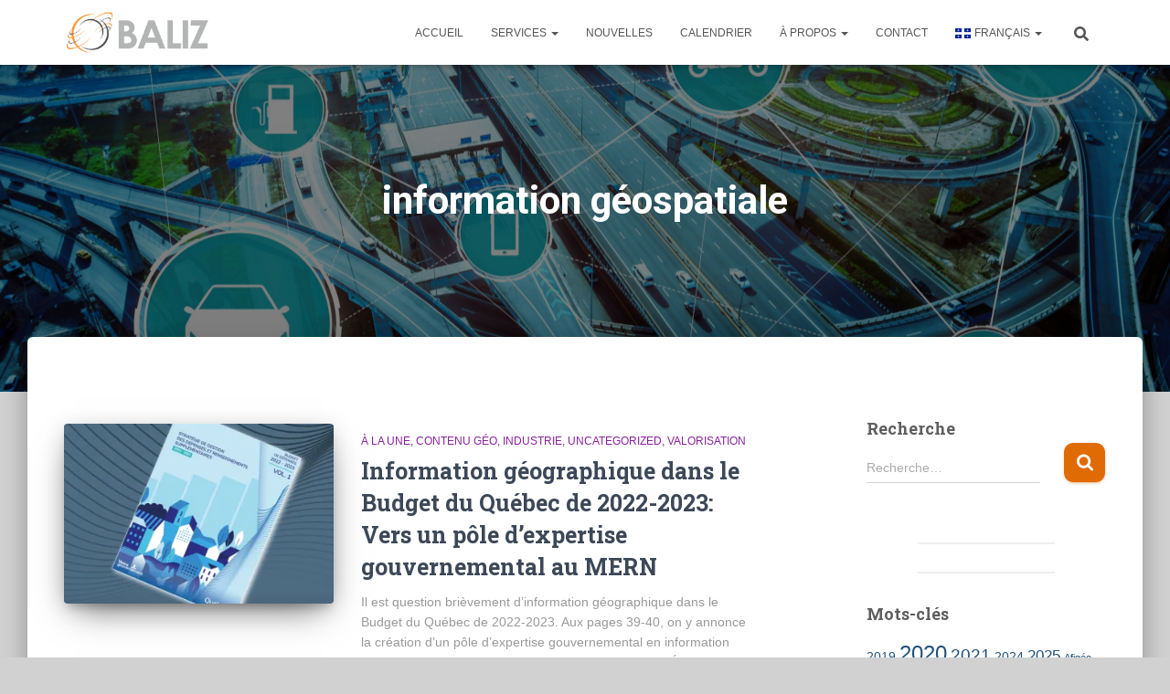

--- FILE ---
content_type: text/html; charset=UTF-8
request_url: https://baliz.ca/mot-cle/information-geospatiale
body_size: 16868
content:
<!DOCTYPE html>
<html lang="fr-CA">

<head>
	<meta charset='UTF-8'>
	<meta name="viewport" content="width=device-width, initial-scale=1">
	<link rel="profile" href="http://gmpg.org/xfn/11">
		<meta name='robots' content='index, follow, max-image-preview:large, max-snippet:-1, max-video-preview:-1' />
	<style>img:is([sizes="auto" i], [sizes^="auto," i]) { contain-intrinsic-size: 3000px 1500px }</style>
	<link rel="alternate" href="https://baliz.ca/mot-cle/information-geospatiale" hreflang="fr" />
<link rel="alternate" href="https://baliz.ca/en/mot-cle/geospatial-information" hreflang="en" />

	<!-- This site is optimized with the Yoast SEO plugin v26.8 - https://yoast.com/product/yoast-seo-wordpress/ -->
	<title>information géospatiale Archives - BALIZ Géospatial</title>
	<link rel="canonical" href="https://baliz.ca/mot-cle/information-geospatiale" />
	<link rel="next" href="https://baliz.ca/mot-cle/information-geospatiale/page/2" />
	<meta property="og:locale" content="fr_CA" />
	<meta property="og:locale:alternate" content="en_US" />
	<meta property="og:type" content="article" />
	<meta property="og:title" content="information géospatiale Archives - BALIZ Géospatial" />
	<meta property="og:url" content="https://baliz.ca/mot-cle/information-geospatiale" />
	<meta property="og:site_name" content="BALIZ Géospatial" />
	<meta name="twitter:card" content="summary_large_image" />
	<meta name="twitter:site" content="@BALIZ_geo" />
	<script data-jetpack-boost="ignore" type="application/ld+json" class="yoast-schema-graph">{"@context":"https://schema.org","@graph":[{"@type":"CollectionPage","@id":"https://baliz.ca/mot-cle/information-geospatiale","url":"https://baliz.ca/mot-cle/information-geospatiale","name":"information géospatiale Archives - BALIZ Géospatial","isPartOf":{"@id":"https://baliz.ca/#website"},"primaryImageOfPage":{"@id":"https://baliz.ca/mot-cle/information-geospatiale#primaryimage"},"image":{"@id":"https://baliz.ca/mot-cle/information-geospatiale#primaryimage"},"thumbnailUrl":"https://i0.wp.com/baliz.ca/wp-content/uploads/2022/03/MERN_Budget_2022-2023_PoleIG.jpg?fit=842%2C695&ssl=1","breadcrumb":{"@id":"https://baliz.ca/mot-cle/information-geospatiale#breadcrumb"},"inLanguage":"fr-CA"},{"@type":"ImageObject","inLanguage":"fr-CA","@id":"https://baliz.ca/mot-cle/information-geospatiale#primaryimage","url":"https://i0.wp.com/baliz.ca/wp-content/uploads/2022/03/MERN_Budget_2022-2023_PoleIG.jpg?fit=842%2C695&ssl=1","contentUrl":"https://i0.wp.com/baliz.ca/wp-content/uploads/2022/03/MERN_Budget_2022-2023_PoleIG.jpg?fit=842%2C695&ssl=1","width":842,"height":695,"caption":"Budget Quebec 2022-2023 et InfoGéo"},{"@type":"BreadcrumbList","@id":"https://baliz.ca/mot-cle/information-geospatiale#breadcrumb","itemListElement":[{"@type":"ListItem","position":1,"name":"Accueil","item":"https://baliz.ca/"},{"@type":"ListItem","position":2,"name":"information géospatiale"}]},{"@type":"WebSite","@id":"https://baliz.ca/#website","url":"https://baliz.ca/","name":"BALIZ Géospatial","description":"Affaires et Géospatial","publisher":{"@id":"https://baliz.ca/#organization"},"potentialAction":[{"@type":"SearchAction","target":{"@type":"EntryPoint","urlTemplate":"https://baliz.ca/?s={search_term_string}"},"query-input":{"@type":"PropertyValueSpecification","valueRequired":true,"valueName":"search_term_string"}}],"inLanguage":"fr-CA"},{"@type":"Organization","@id":"https://baliz.ca/#organization","name":"BALIZ","url":"https://baliz.ca/","logo":{"@type":"ImageObject","inLanguage":"fr-CA","@id":"https://baliz.ca/#/schema/logo/image/","url":"https://i1.wp.com/baliz.ca/wp-content/uploads/2019/10/BALIZ_lolol_500.png?fit=500%2C160&ssl=1","contentUrl":"https://i1.wp.com/baliz.ca/wp-content/uploads/2019/10/BALIZ_lolol_500.png?fit=500%2C160&ssl=1","width":500,"height":160,"caption":"BALIZ"},"image":{"@id":"https://baliz.ca/#/schema/logo/image/"},"sameAs":["https://www.facebook.com/baliz.ca","https://x.com/BALIZ_geo","https://www.instagram.com/balizconseil/","https://www.linkedin.com/company/baliz/","https://www.youtube.com/user/BALIZgeospatial/featured"]}]}</script>
	<!-- / Yoast SEO plugin. -->


<link rel='dns-prefetch' href='//www.googletagmanager.com' />
<link rel='dns-prefetch' href='//stats.wp.com' />
<link rel='dns-prefetch' href='//fonts.googleapis.com' />
<link rel='preconnect' href='//i0.wp.com' />
<link rel='preconnect' href='//c0.wp.com' />
<link href='http://fonts.googleapis.com' rel='preconnect' />
<link href='//fonts.gstatic.com' crossorigin='' rel='preconnect' />
<link rel="alternate" type="application/rss+xml" title="BALIZ Géospatial &raquo; Flux" href="https://baliz.ca/feed" />
<link rel="alternate" type="application/rss+xml" title="BALIZ Géospatial &raquo; Flux des commentaires" href="https://baliz.ca/comments/feed" />
<link rel="alternate" type="application/rss+xml" title="BALIZ Géospatial &raquo; Flux de l’étiquette information géospatiale" href="https://baliz.ca/mot-cle/information-geospatiale/feed" />

<link rel='stylesheet' id='all-css-e509dd8b12ddd6e320c793369501feb6' href='https://baliz.ca/_jb_static/??98f28ace29' type='text/css' media='all' />
<style id='hestia_style-inline-css'>
.hestia-top-bar,.hestia-top-bar .widget.widget_shopping_cart .cart_list{background-color:#363537}.hestia-top-bar .widget .label-floating input[type=search]:-webkit-autofill{-webkit-box-shadow:inset 0 0 0 9999px #363537}.hestia-top-bar,.hestia-top-bar .widget .label-floating input[type=search],.hestia-top-bar .widget.widget_search form.form-group:before,.hestia-top-bar .widget.widget_product_search form.form-group:before,.hestia-top-bar .widget.widget_shopping_cart:before{color:#fff}.hestia-top-bar .widget .label-floating input[type=search]{-webkit-text-fill-color:#fff !important}.hestia-top-bar div.widget.widget_shopping_cart:before,.hestia-top-bar .widget.widget_product_search form.form-group:before,.hestia-top-bar .widget.widget_search form.form-group:before{background-color:#fff}.hestia-top-bar a,.hestia-top-bar .top-bar-nav li a{color:#fff}.hestia-top-bar ul li a[href*="mailto:"]:before,.hestia-top-bar ul li a[href*="tel:"]:before{background-color:#fff}.hestia-top-bar a:hover,.hestia-top-bar .top-bar-nav li a:hover{color:#eee}.hestia-top-bar ul li:hover a[href*="mailto:"]:before,.hestia-top-bar ul li:hover a[href*="tel:"]:before{background-color:#eee}
footer.footer.footer-black{background:#323437}footer.footer.footer-black.footer-big{color:#fff}footer.footer.footer-black a{color:#fff}footer.footer.footer-black hr{border-color:#5e5e5e}.footer-big p,.widget,.widget code,.widget pre{color:#5e5e5e}
:root{--hestia-primary-color:#e06b04}a,.navbar .dropdown-menu li:hover>a,.navbar .dropdown-menu li:focus>a,.navbar .dropdown-menu li:active>a,.navbar .navbar-nav>li .dropdown-menu li:hover>a,body:not(.home) .navbar-default .navbar-nav>.active:not(.btn)>a,body:not(.home) .navbar-default .navbar-nav>.active:not(.btn)>a:hover,body:not(.home) .navbar-default .navbar-nav>.active:not(.btn)>a:focus,a:hover,.card-blog a.moretag:hover,.card-blog a.more-link:hover,.widget a:hover,.has-text-color.has-accent-color,p.has-text-color a{color:#e06b04}.svg-text-color{fill:#e06b04}.pagination span.current,.pagination span.current:focus,.pagination span.current:hover{border-color:#e06b04}button,button:hover,.woocommerce .track_order button[type="submit"],.woocommerce .track_order button[type="submit"]:hover,div.wpforms-container .wpforms-form button[type=submit].wpforms-submit,div.wpforms-container .wpforms-form button[type=submit].wpforms-submit:hover,input[type="button"],input[type="button"]:hover,input[type="submit"],input[type="submit"]:hover,input#searchsubmit,.pagination span.current,.pagination span.current:focus,.pagination span.current:hover,.btn.btn-primary,.btn.btn-primary:link,.btn.btn-primary:hover,.btn.btn-primary:focus,.btn.btn-primary:active,.btn.btn-primary.active,.btn.btn-primary.active:focus,.btn.btn-primary.active:hover,.btn.btn-primary:active:hover,.btn.btn-primary:active:focus,.btn.btn-primary:active:hover,.hestia-sidebar-open.btn.btn-rose,.hestia-sidebar-close.btn.btn-rose,.hestia-sidebar-open.btn.btn-rose:hover,.hestia-sidebar-close.btn.btn-rose:hover,.hestia-sidebar-open.btn.btn-rose:focus,.hestia-sidebar-close.btn.btn-rose:focus,.label.label-primary,.hestia-work .portfolio-item:nth-child(6n+1) .label,.nav-cart .nav-cart-content .widget .buttons .button,.has-accent-background-color[class*="has-background"]{background-color:#e06b04}@media(max-width:768px){.navbar-default .navbar-nav>li>a:hover,.navbar-default .navbar-nav>li>a:focus,.navbar .navbar-nav .dropdown .dropdown-menu li a:hover,.navbar .navbar-nav .dropdown .dropdown-menu li a:focus,.navbar button.navbar-toggle:hover,.navbar .navbar-nav li:hover>a i{color:#e06b04}}body:not(.woocommerce-page) button:not([class^="fl-"]):not(.hestia-scroll-to-top):not(.navbar-toggle):not(.close),body:not(.woocommerce-page) .button:not([class^="fl-"]):not(hestia-scroll-to-top):not(.navbar-toggle):not(.add_to_cart_button):not(.product_type_grouped):not(.product_type_external),div.wpforms-container .wpforms-form button[type=submit].wpforms-submit,input[type="submit"],input[type="button"],.btn.btn-primary,.widget_product_search button[type="submit"],.hestia-sidebar-open.btn.btn-rose,.hestia-sidebar-close.btn.btn-rose,.everest-forms button[type=submit].everest-forms-submit-button{-webkit-box-shadow:0 2px 2px 0 rgba(224,107,4,0.14),0 3px 1px -2px rgba(224,107,4,0.2),0 1px 5px 0 rgba(224,107,4,0.12);box-shadow:0 2px 2px 0 rgba(224,107,4,0.14),0 3px 1px -2px rgba(224,107,4,0.2),0 1px 5px 0 rgba(224,107,4,0.12)}.card .header-primary,.card .content-primary,.everest-forms button[type=submit].everest-forms-submit-button{background:#e06b04}body:not(.woocommerce-page) .button:not([class^="fl-"]):not(.hestia-scroll-to-top):not(.navbar-toggle):not(.add_to_cart_button):hover,body:not(.woocommerce-page) button:not([class^="fl-"]):not(.hestia-scroll-to-top):not(.navbar-toggle):not(.close):hover,div.wpforms-container .wpforms-form button[type=submit].wpforms-submit:hover,input[type="submit"]:hover,input[type="button"]:hover,input#searchsubmit:hover,.widget_product_search button[type="submit"]:hover,.pagination span.current,.btn.btn-primary:hover,.btn.btn-primary:focus,.btn.btn-primary:active,.btn.btn-primary.active,.btn.btn-primary:active:focus,.btn.btn-primary:active:hover,.hestia-sidebar-open.btn.btn-rose:hover,.hestia-sidebar-close.btn.btn-rose:hover,.pagination span.current:hover,.everest-forms button[type=submit].everest-forms-submit-button:hover,.everest-forms button[type=submit].everest-forms-submit-button:focus,.everest-forms button[type=submit].everest-forms-submit-button:active{-webkit-box-shadow:0 14px 26px -12px rgba(224,107,4,0.42),0 4px 23px 0 rgba(0,0,0,0.12),0 8px 10px -5px rgba(224,107,4,0.2);box-shadow:0 14px 26px -12px rgba(224,107,4,0.42),0 4px 23px 0 rgba(0,0,0,0.12),0 8px 10px -5px rgba(224,107,4,0.2);color:#fff}.form-group.is-focused .form-control{background-image:-webkit-gradient(linear,left top,left bottom,from(#e06b04),to(#e06b04)),-webkit-gradient(linear,left top,left bottom,from(#d2d2d2),to(#d2d2d2));background-image:-webkit-linear-gradient(linear,left top,left bottom,from(#e06b04),to(#e06b04)),-webkit-linear-gradient(linear,left top,left bottom,from(#d2d2d2),to(#d2d2d2));background-image:linear-gradient(linear,left top,left bottom,from(#e06b04),to(#e06b04)),linear-gradient(linear,left top,left bottom,from(#d2d2d2),to(#d2d2d2))}.navbar:not(.navbar-transparent) li:not(.btn):hover>a,.navbar li.on-section:not(.btn)>a,.navbar.full-screen-menu.navbar-transparent li:not(.btn):hover>a,.navbar.full-screen-menu .navbar-toggle:hover,.navbar:not(.navbar-transparent) .nav-cart:hover,.navbar:not(.navbar-transparent) .hestia-toggle-search:hover{color:#e06b04}.header-filter-gradient{background:linear-gradient(45deg,rgba(255,255,255,1) 0,rgb(255,255,234) 100%)}.has-text-color.has-header-gradient-color{color:#fff}.has-header-gradient-background-color[class*="has-background"]{background-color:#fff}.has-text-color.has-background-color-color{color:#d1d1d1}.has-background-color-background-color[class*="has-background"]{background-color:#d1d1d1}
.btn.btn-primary:not(.colored-button):not(.btn-left):not(.btn-right):not(.btn-just-icon):not(.menu-item),input[type="submit"]:not(.search-submit),body:not(.woocommerce-account) .woocommerce .button.woocommerce-Button,.woocommerce .product button.button,.woocommerce .product button.button.alt,.woocommerce .product #respond input#submit,.woocommerce-cart .blog-post .woocommerce .cart-collaterals .cart_totals .checkout-button,.woocommerce-checkout #payment #place_order,.woocommerce-account.woocommerce-page button.button,.woocommerce .track_order button[type="submit"],.nav-cart .nav-cart-content .widget .buttons .button,.woocommerce a.button.wc-backward,body.woocommerce .wccm-catalog-item a.button,body.woocommerce a.wccm-button.button,form.woocommerce-form-coupon button.button,div.wpforms-container .wpforms-form button[type=submit].wpforms-submit,div.woocommerce a.button.alt,div.woocommerce table.my_account_orders .button,.btn.colored-button,.btn.btn-left,.btn.btn-right,.btn:not(.colored-button):not(.btn-left):not(.btn-right):not(.btn-just-icon):not(.menu-item):not(.hestia-sidebar-open):not(.hestia-sidebar-close){padding-top:10px;padding-bottom:10px;padding-left:20px;padding-right:20px}
:root{--hestia-button-border-radius:10px}.btn.btn-primary:not(.colored-button):not(.btn-left):not(.btn-right):not(.btn-just-icon):not(.menu-item),input[type="submit"]:not(.search-submit),body:not(.woocommerce-account) .woocommerce .button.woocommerce-Button,.woocommerce .product button.button,.woocommerce .product button.button.alt,.woocommerce .product #respond input#submit,.woocommerce-cart .blog-post .woocommerce .cart-collaterals .cart_totals .checkout-button,.woocommerce-checkout #payment #place_order,.woocommerce-account.woocommerce-page button.button,.woocommerce .track_order button[type="submit"],.nav-cart .nav-cart-content .widget .buttons .button,.woocommerce a.button.wc-backward,body.woocommerce .wccm-catalog-item a.button,body.woocommerce a.wccm-button.button,form.woocommerce-form-coupon button.button,div.wpforms-container .wpforms-form button[type=submit].wpforms-submit,div.woocommerce a.button.alt,div.woocommerce table.my_account_orders .button,input[type="submit"].search-submit,.hestia-view-cart-wrapper .added_to_cart.wc-forward,.woocommerce-product-search button,.woocommerce-cart .actions .button,#secondary div[id^=woocommerce_price_filter] .button,.woocommerce div[id^=woocommerce_widget_cart].widget .buttons .button,.searchform input[type=submit],.searchform button,.search-form:not(.media-toolbar-primary) input[type=submit],.search-form:not(.media-toolbar-primary) button,.woocommerce-product-search input[type=submit],.btn.colored-button,.btn.btn-left,.btn.btn-right,.btn:not(.colored-button):not(.btn-left):not(.btn-right):not(.btn-just-icon):not(.menu-item):not(.hestia-sidebar-open):not(.hestia-sidebar-close){border-radius:10px}
body,ul,.tooltip-inner{font-family:Arial,Helvetica,sans-serif}
@media(min-width:769px){.page-header.header-small .hestia-title,.page-header.header-small .title,h1.hestia-title.title-in-content,.main article.section .has-title-font-size{font-size:42px}}
@media( min-width:480px){}@media( min-width:768px){}.hestia-scroll-to-top{border-radius :50%;background-color:#999}.hestia-scroll-to-top:hover{background-color:#999}.hestia-scroll-to-top:hover svg,.hestia-scroll-to-top:hover p{color:#fff}.hestia-scroll-to-top svg,.hestia-scroll-to-top p{color:#fff}
</style>
<style id='wp-emoji-styles-inline-css'>

	img.wp-smiley, img.emoji {
		display: inline !important;
		border: none !important;
		box-shadow: none !important;
		height: 1em !important;
		width: 1em !important;
		margin: 0 0.07em !important;
		vertical-align: -0.1em !important;
		background: none !important;
		padding: 0 !important;
	}
</style>
<style id='classic-theme-styles-inline-css'>
/*! This file is auto-generated */
.wp-block-button__link{color:#fff;background-color:#32373c;border-radius:9999px;box-shadow:none;text-decoration:none;padding:calc(.667em + 2px) calc(1.333em + 2px);font-size:1.125em}.wp-block-file__button{background:#32373c;color:#fff;text-decoration:none}
</style>
<style id='jetpack-sharing-buttons-style-inline-css'>
.jetpack-sharing-buttons__services-list{display:flex;flex-direction:row;flex-wrap:wrap;gap:0;list-style-type:none;margin:5px;padding:0}.jetpack-sharing-buttons__services-list.has-small-icon-size{font-size:12px}.jetpack-sharing-buttons__services-list.has-normal-icon-size{font-size:16px}.jetpack-sharing-buttons__services-list.has-large-icon-size{font-size:24px}.jetpack-sharing-buttons__services-list.has-huge-icon-size{font-size:36px}@media print{.jetpack-sharing-buttons__services-list{display:none!important}}.editor-styles-wrapper .wp-block-jetpack-sharing-buttons{gap:0;padding-inline-start:0}ul.jetpack-sharing-buttons__services-list.has-background{padding:1.25em 2.375em}
</style>
<style id='global-styles-inline-css'>
:root{--wp--preset--aspect-ratio--square: 1;--wp--preset--aspect-ratio--4-3: 4/3;--wp--preset--aspect-ratio--3-4: 3/4;--wp--preset--aspect-ratio--3-2: 3/2;--wp--preset--aspect-ratio--2-3: 2/3;--wp--preset--aspect-ratio--16-9: 16/9;--wp--preset--aspect-ratio--9-16: 9/16;--wp--preset--color--black: #000000;--wp--preset--color--cyan-bluish-gray: #abb8c3;--wp--preset--color--white: #ffffff;--wp--preset--color--pale-pink: #f78da7;--wp--preset--color--vivid-red: #cf2e2e;--wp--preset--color--luminous-vivid-orange: #ff6900;--wp--preset--color--luminous-vivid-amber: #fcb900;--wp--preset--color--light-green-cyan: #7bdcb5;--wp--preset--color--vivid-green-cyan: #00d084;--wp--preset--color--pale-cyan-blue: #8ed1fc;--wp--preset--color--vivid-cyan-blue: #0693e3;--wp--preset--color--vivid-purple: #9b51e0;--wp--preset--color--accent: #e06b04;--wp--preset--color--background-color: #d1d1d1;--wp--preset--color--header-gradient: #ffffff;--wp--preset--gradient--vivid-cyan-blue-to-vivid-purple: linear-gradient(135deg,rgba(6,147,227,1) 0%,rgb(155,81,224) 100%);--wp--preset--gradient--light-green-cyan-to-vivid-green-cyan: linear-gradient(135deg,rgb(122,220,180) 0%,rgb(0,208,130) 100%);--wp--preset--gradient--luminous-vivid-amber-to-luminous-vivid-orange: linear-gradient(135deg,rgba(252,185,0,1) 0%,rgba(255,105,0,1) 100%);--wp--preset--gradient--luminous-vivid-orange-to-vivid-red: linear-gradient(135deg,rgba(255,105,0,1) 0%,rgb(207,46,46) 100%);--wp--preset--gradient--very-light-gray-to-cyan-bluish-gray: linear-gradient(135deg,rgb(238,238,238) 0%,rgb(169,184,195) 100%);--wp--preset--gradient--cool-to-warm-spectrum: linear-gradient(135deg,rgb(74,234,220) 0%,rgb(151,120,209) 20%,rgb(207,42,186) 40%,rgb(238,44,130) 60%,rgb(251,105,98) 80%,rgb(254,248,76) 100%);--wp--preset--gradient--blush-light-purple: linear-gradient(135deg,rgb(255,206,236) 0%,rgb(152,150,240) 100%);--wp--preset--gradient--blush-bordeaux: linear-gradient(135deg,rgb(254,205,165) 0%,rgb(254,45,45) 50%,rgb(107,0,62) 100%);--wp--preset--gradient--luminous-dusk: linear-gradient(135deg,rgb(255,203,112) 0%,rgb(199,81,192) 50%,rgb(65,88,208) 100%);--wp--preset--gradient--pale-ocean: linear-gradient(135deg,rgb(255,245,203) 0%,rgb(182,227,212) 50%,rgb(51,167,181) 100%);--wp--preset--gradient--electric-grass: linear-gradient(135deg,rgb(202,248,128) 0%,rgb(113,206,126) 100%);--wp--preset--gradient--midnight: linear-gradient(135deg,rgb(2,3,129) 0%,rgb(40,116,252) 100%);--wp--preset--font-size--small: 13px;--wp--preset--font-size--medium: 20px;--wp--preset--font-size--large: 36px;--wp--preset--font-size--x-large: 42px;--wp--preset--spacing--20: 0.44rem;--wp--preset--spacing--30: 0.67rem;--wp--preset--spacing--40: 1rem;--wp--preset--spacing--50: 1.5rem;--wp--preset--spacing--60: 2.25rem;--wp--preset--spacing--70: 3.38rem;--wp--preset--spacing--80: 5.06rem;--wp--preset--shadow--natural: 6px 6px 9px rgba(0, 0, 0, 0.2);--wp--preset--shadow--deep: 12px 12px 50px rgba(0, 0, 0, 0.4);--wp--preset--shadow--sharp: 6px 6px 0px rgba(0, 0, 0, 0.2);--wp--preset--shadow--outlined: 6px 6px 0px -3px rgba(255, 255, 255, 1), 6px 6px rgba(0, 0, 0, 1);--wp--preset--shadow--crisp: 6px 6px 0px rgba(0, 0, 0, 1);}:root :where(.is-layout-flow) > :first-child{margin-block-start: 0;}:root :where(.is-layout-flow) > :last-child{margin-block-end: 0;}:root :where(.is-layout-flow) > *{margin-block-start: 24px;margin-block-end: 0;}:root :where(.is-layout-constrained) > :first-child{margin-block-start: 0;}:root :where(.is-layout-constrained) > :last-child{margin-block-end: 0;}:root :where(.is-layout-constrained) > *{margin-block-start: 24px;margin-block-end: 0;}:root :where(.is-layout-flex){gap: 24px;}:root :where(.is-layout-grid){gap: 24px;}body .is-layout-flex{display: flex;}.is-layout-flex{flex-wrap: wrap;align-items: center;}.is-layout-flex > :is(*, div){margin: 0;}body .is-layout-grid{display: grid;}.is-layout-grid > :is(*, div){margin: 0;}.has-black-color{color: var(--wp--preset--color--black) !important;}.has-cyan-bluish-gray-color{color: var(--wp--preset--color--cyan-bluish-gray) !important;}.has-white-color{color: var(--wp--preset--color--white) !important;}.has-pale-pink-color{color: var(--wp--preset--color--pale-pink) !important;}.has-vivid-red-color{color: var(--wp--preset--color--vivid-red) !important;}.has-luminous-vivid-orange-color{color: var(--wp--preset--color--luminous-vivid-orange) !important;}.has-luminous-vivid-amber-color{color: var(--wp--preset--color--luminous-vivid-amber) !important;}.has-light-green-cyan-color{color: var(--wp--preset--color--light-green-cyan) !important;}.has-vivid-green-cyan-color{color: var(--wp--preset--color--vivid-green-cyan) !important;}.has-pale-cyan-blue-color{color: var(--wp--preset--color--pale-cyan-blue) !important;}.has-vivid-cyan-blue-color{color: var(--wp--preset--color--vivid-cyan-blue) !important;}.has-vivid-purple-color{color: var(--wp--preset--color--vivid-purple) !important;}.has-accent-color{color: var(--wp--preset--color--accent) !important;}.has-background-color-color{color: var(--wp--preset--color--background-color) !important;}.has-header-gradient-color{color: var(--wp--preset--color--header-gradient) !important;}.has-black-background-color{background-color: var(--wp--preset--color--black) !important;}.has-cyan-bluish-gray-background-color{background-color: var(--wp--preset--color--cyan-bluish-gray) !important;}.has-white-background-color{background-color: var(--wp--preset--color--white) !important;}.has-pale-pink-background-color{background-color: var(--wp--preset--color--pale-pink) !important;}.has-vivid-red-background-color{background-color: var(--wp--preset--color--vivid-red) !important;}.has-luminous-vivid-orange-background-color{background-color: var(--wp--preset--color--luminous-vivid-orange) !important;}.has-luminous-vivid-amber-background-color{background-color: var(--wp--preset--color--luminous-vivid-amber) !important;}.has-light-green-cyan-background-color{background-color: var(--wp--preset--color--light-green-cyan) !important;}.has-vivid-green-cyan-background-color{background-color: var(--wp--preset--color--vivid-green-cyan) !important;}.has-pale-cyan-blue-background-color{background-color: var(--wp--preset--color--pale-cyan-blue) !important;}.has-vivid-cyan-blue-background-color{background-color: var(--wp--preset--color--vivid-cyan-blue) !important;}.has-vivid-purple-background-color{background-color: var(--wp--preset--color--vivid-purple) !important;}.has-accent-background-color{background-color: var(--wp--preset--color--accent) !important;}.has-background-color-background-color{background-color: var(--wp--preset--color--background-color) !important;}.has-header-gradient-background-color{background-color: var(--wp--preset--color--header-gradient) !important;}.has-black-border-color{border-color: var(--wp--preset--color--black) !important;}.has-cyan-bluish-gray-border-color{border-color: var(--wp--preset--color--cyan-bluish-gray) !important;}.has-white-border-color{border-color: var(--wp--preset--color--white) !important;}.has-pale-pink-border-color{border-color: var(--wp--preset--color--pale-pink) !important;}.has-vivid-red-border-color{border-color: var(--wp--preset--color--vivid-red) !important;}.has-luminous-vivid-orange-border-color{border-color: var(--wp--preset--color--luminous-vivid-orange) !important;}.has-luminous-vivid-amber-border-color{border-color: var(--wp--preset--color--luminous-vivid-amber) !important;}.has-light-green-cyan-border-color{border-color: var(--wp--preset--color--light-green-cyan) !important;}.has-vivid-green-cyan-border-color{border-color: var(--wp--preset--color--vivid-green-cyan) !important;}.has-pale-cyan-blue-border-color{border-color: var(--wp--preset--color--pale-cyan-blue) !important;}.has-vivid-cyan-blue-border-color{border-color: var(--wp--preset--color--vivid-cyan-blue) !important;}.has-vivid-purple-border-color{border-color: var(--wp--preset--color--vivid-purple) !important;}.has-accent-border-color{border-color: var(--wp--preset--color--accent) !important;}.has-background-color-border-color{border-color: var(--wp--preset--color--background-color) !important;}.has-header-gradient-border-color{border-color: var(--wp--preset--color--header-gradient) !important;}.has-vivid-cyan-blue-to-vivid-purple-gradient-background{background: var(--wp--preset--gradient--vivid-cyan-blue-to-vivid-purple) !important;}.has-light-green-cyan-to-vivid-green-cyan-gradient-background{background: var(--wp--preset--gradient--light-green-cyan-to-vivid-green-cyan) !important;}.has-luminous-vivid-amber-to-luminous-vivid-orange-gradient-background{background: var(--wp--preset--gradient--luminous-vivid-amber-to-luminous-vivid-orange) !important;}.has-luminous-vivid-orange-to-vivid-red-gradient-background{background: var(--wp--preset--gradient--luminous-vivid-orange-to-vivid-red) !important;}.has-very-light-gray-to-cyan-bluish-gray-gradient-background{background: var(--wp--preset--gradient--very-light-gray-to-cyan-bluish-gray) !important;}.has-cool-to-warm-spectrum-gradient-background{background: var(--wp--preset--gradient--cool-to-warm-spectrum) !important;}.has-blush-light-purple-gradient-background{background: var(--wp--preset--gradient--blush-light-purple) !important;}.has-blush-bordeaux-gradient-background{background: var(--wp--preset--gradient--blush-bordeaux) !important;}.has-luminous-dusk-gradient-background{background: var(--wp--preset--gradient--luminous-dusk) !important;}.has-pale-ocean-gradient-background{background: var(--wp--preset--gradient--pale-ocean) !important;}.has-electric-grass-gradient-background{background: var(--wp--preset--gradient--electric-grass) !important;}.has-midnight-gradient-background{background: var(--wp--preset--gradient--midnight) !important;}.has-small-font-size{font-size: var(--wp--preset--font-size--small) !important;}.has-medium-font-size{font-size: var(--wp--preset--font-size--medium) !important;}.has-large-font-size{font-size: var(--wp--preset--font-size--large) !important;}.has-x-large-font-size{font-size: var(--wp--preset--font-size--x-large) !important;}
:root :where(.wp-block-pullquote){font-size: 1.5em;line-height: 1.6;}
</style>
<link rel='stylesheet' id='hestia_fonts-css' href='https://fonts.googleapis.com/css?family=Roboto%3A300%2C400%2C500%2C700%7CRoboto+Slab%3A400%2C700&#038;subset=latin%2Clatin-ext&#038;ver=3.3.3' media='all' />


<!-- Google tag (gtag.js) snippet added by Site Kit -->
<!-- Google Analytics snippet added by Site Kit -->


<link rel="https://api.w.org/" href="https://baliz.ca/wp-json/" /><link rel="alternate" title="JSON" type="application/json" href="https://baliz.ca/wp-json/wp/v2/tags/537" /><link rel="EditURI" type="application/rsd+xml" title="RSD" href="https://baliz.ca/xmlrpc.php?rsd" />

		<!-- GA Google Analytics @ https://m0n.co/ga -->
		

	<meta name="generator" content="Site Kit by Google 1.170.0" /><!-- Enter your scripts here -->	<style>img#wpstats{display:none}</style>
		<style type="text/css" id="custom-background-css">
body.custom-background { background-color: #d1d1d1; }
</style>
	<link rel="icon" href="https://i0.wp.com/baliz.ca/wp-content/uploads/2020/09/cropped-rect104.png?fit=32%2C32&#038;ssl=1" sizes="32x32" />
<link rel="icon" href="https://i0.wp.com/baliz.ca/wp-content/uploads/2020/09/cropped-rect104.png?fit=192%2C192&#038;ssl=1" sizes="192x192" />
<link rel="apple-touch-icon" href="https://i0.wp.com/baliz.ca/wp-content/uploads/2020/09/cropped-rect104.png?fit=180%2C180&#038;ssl=1" />
<meta name="msapplication-TileImage" content="https://i0.wp.com/baliz.ca/wp-content/uploads/2020/09/cropped-rect104.png?fit=270%2C270&#038;ssl=1" />
</head>

<body class="archive tag tag-information-geospatiale tag-537 custom-background wp-custom-logo wp-theme-hestia header-layout-default">
		<div class="wrapper  default ">
		<header class="header ">
			<div style="display: none"></div>		<nav class="navbar navbar-default  hestia_left navbar-not-transparent navbar-fixed-top">
						<div class="container">
						<div class="navbar-header">
			<div class="title-logo-wrapper">
				<a class="navbar-brand" href="https://baliz.ca/"
						title="BALIZ Géospatial">
					<img class="hestia-hide-if-transparent" src="https://i0.wp.com/baliz.ca/wp-content/uploads/2019/10/cropped-BALIZ_lolol_500.png?fit=500%2C154&#038;ssl=1" alt="BALIZ Géospatial" width="500" height="154"><img class="hestia-transparent-logo" src="https://i0.wp.com/baliz.ca/wp-content/uploads/2019/10/BALIZ_lololw_500.png?fit=500%2C160&#038;ssl=1" alt="BALIZ Géospatial" width="" height=""></a>
			</div>
								<div class="navbar-toggle-wrapper">
						<button type="button" class="navbar-toggle" data-toggle="collapse" data-target="#main-navigation">
								<span class="icon-bar"></span><span class="icon-bar"></span><span class="icon-bar"></span>				<span class="sr-only">Déplier la navigation</span>
			</button>
					</div>
				</div>
		<div id="main-navigation" class="collapse navbar-collapse"><ul id="menu-menu-top-fr" class="nav navbar-nav"><li id="menu-item-523" class="menu-item menu-item-type-post_type menu-item-object-page menu-item-home menu-item-523"><a title="Accueil" href="https://baliz.ca/">Accueil</a></li>
<li id="menu-item-527" class="menu-item menu-item-type-post_type menu-item-object-page menu-item-has-children menu-item-527 dropdown"><a title="Services" href="https://baliz.ca/services-professionnels" class="dropdown-toggle">Services <span class="caret-wrap"><span class="caret"><svg aria-hidden="true" focusable="false" data-prefix="fas" data-icon="chevron-down" class="svg-inline--fa fa-chevron-down fa-w-14" role="img" xmlns="http://www.w3.org/2000/svg" viewBox="0 0 448 512"><path d="M207.029 381.476L12.686 187.132c-9.373-9.373-9.373-24.569 0-33.941l22.667-22.667c9.357-9.357 24.522-9.375 33.901-.04L224 284.505l154.745-154.021c9.379-9.335 24.544-9.317 33.901.04l22.667 22.667c9.373 9.373 9.373 24.569 0 33.941L240.971 381.476c-9.373 9.372-24.569 9.372-33.942 0z"></path></svg></span></span></a>
<ul role="menu" class="dropdown-menu">
	<li id="menu-item-810" class="menu-item menu-item-type-post_type menu-item-object-page menu-item-810"><a title="Conseil Géospatial" href="https://baliz.ca/services-professionnels/geospatial-technologie-et-information-geographique">Conseil Géospatial</a></li>
	<li id="menu-item-811" class="menu-item menu-item-type-post_type menu-item-object-page menu-item-811"><a title="Conseil Affaires" href="https://baliz.ca/services-professionnels/commercialisation-developpement-des-affaires">Conseil Affaires</a></li>
	<li id="menu-item-1696" class="menu-item menu-item-type-post_type menu-item-object-page menu-item-1696"><a title="Analyse du marché" href="https://baliz.ca/services-professionnels/analyse-du-marche-geo">Analyse du marché</a></li>
	<li id="menu-item-8231" class="menu-item menu-item-type-post_type menu-item-object-page menu-item-8231"><a title="Veille commerciale" href="https://baliz.ca/fr/produit-bdbaliz">Veille commerciale</a></li>
	<li id="menu-item-6116" class="menu-item menu-item-type-post_type menu-item-object-page menu-item-6116"><a title="Gestion de projet" href="https://baliz.ca/services-professionnels/gestion-coordination-et-realisation-de-projet-technologique-en-geospatial">Gestion de projet</a></li>
	<li id="menu-item-526" class="menu-item menu-item-type-post_type menu-item-object-page menu-item-526"><a title="Formation" href="https://baliz.ca/services-professionnels/formation">Formation</a></li>
</ul>
</li>
<li id="menu-item-779" class="menu-item menu-item-type-post_type menu-item-object-page current_page_parent menu-item-779"><a title="Nouvelles" href="https://baliz.ca/blogue">Nouvelles</a></li>
<li id="menu-item-8145" class="menu-item menu-item-type-post_type menu-item-object-page menu-item-8145"><a title="Calendrier" href="https://baliz.ca/calendrier">Calendrier</a></li>
<li id="menu-item-525" class="menu-item menu-item-type-post_type menu-item-object-page menu-item-has-children menu-item-525 dropdown"><a title="À propos" href="https://baliz.ca/a-propos" class="dropdown-toggle">À propos <span class="caret-wrap"><span class="caret"><svg aria-hidden="true" focusable="false" data-prefix="fas" data-icon="chevron-down" class="svg-inline--fa fa-chevron-down fa-w-14" role="img" xmlns="http://www.w3.org/2000/svg" viewBox="0 0 448 512"><path d="M207.029 381.476L12.686 187.132c-9.373-9.373-9.373-24.569 0-33.941l22.667-22.667c9.357-9.357 24.522-9.375 33.901-.04L224 284.505l154.745-154.021c9.379-9.335 24.544-9.317 33.901.04l22.667 22.667c9.373 9.373 9.373 24.569 0 33.941L240.971 381.476c-9.373 9.372-24.569 9.372-33.942 0z"></path></svg></span></span></a>
<ul role="menu" class="dropdown-menu">
	<li id="menu-item-2568" class="menu-item menu-item-type-post_type menu-item-object-page menu-item-2568"><a title="L&rsquo;entreprise" href="https://baliz.ca/a-propos">L&rsquo;entreprise</a></li>
	<li id="menu-item-1993" class="menu-item menu-item-type-post_type menu-item-object-page menu-item-1993"><a title="Luc Vaillancourt" href="https://baliz.ca/a-propos/luc-vaillancourt">Luc Vaillancourt</a></li>
</ul>
</li>
<li id="menu-item-546" class="menu-item menu-item-type-post_type menu-item-object-page menu-item-546"><a title="Contact" href="https://baliz.ca/contact">Contact</a></li>
<li id="menu-item-847" class="pll-parent-menu-item menu-item menu-item-type-custom menu-item-object-custom current-menu-parent menu-item-has-children menu-item-847 dropdown"><a title="Français" href="#pll_switcher" class="dropdown-toggle"><img src="[data-uri]" alt="" width="17" height="11" style="width: 17px; height: 11px;" /><span style="margin-left:0.3em;">Français</span> <span class="caret-wrap"><span class="caret"><svg aria-hidden="true" focusable="false" data-prefix="fas" data-icon="chevron-down" class="svg-inline--fa fa-chevron-down fa-w-14" role="img" xmlns="http://www.w3.org/2000/svg" viewBox="0 0 448 512"><path d="M207.029 381.476L12.686 187.132c-9.373-9.373-9.373-24.569 0-33.941l22.667-22.667c9.357-9.357 24.522-9.375 33.901-.04L224 284.505l154.745-154.021c9.379-9.335 24.544-9.317 33.901.04l22.667 22.667c9.373 9.373 9.373 24.569 0 33.941L240.971 381.476c-9.373 9.372-24.569 9.372-33.942 0z"></path></svg></span></span></a>
<ul role="menu" class="dropdown-menu">
	<li id="menu-item-847-fr" class="lang-item lang-item-50 lang-item-fr current-lang lang-item-first menu-item menu-item-type-custom menu-item-object-custom menu-item-847-fr"><a title="Français" href="https://baliz.ca/mot-cle/information-geospatiale" hreflang="fr-CA" lang="fr-CA"><img src="[data-uri]" alt="" width="17" height="11" style="width: 17px; height: 11px;" /><span style="margin-left:0.3em;">Français</span></a></li>
	<li id="menu-item-847-en" class="lang-item lang-item-47 lang-item-en menu-item menu-item-type-custom menu-item-object-custom menu-item-847-en"><a title="English" href="https://baliz.ca/en/mot-cle/geospatial-information" hreflang="en-CA" lang="en-CA"><img src="[data-uri]" alt="" width="16" height="11" style="width: 16px; height: 11px;" /><span style="margin-left:0.3em;">English</span></a></li>
</ul>
</li>
<li class="hestia-search-in-menu"><div class="hestia-nav-search"><form role="search" method="get" class="search-form" action="https://baliz.ca/">
				<label>
					<span class="screen-reader-text">Rechercher&nbsp;:</span>
					<input type="search" class="search-field" placeholder="Recherche&hellip;" value="" name="s" />
				</label>
				<input type="submit" class="search-submit" value="Rechercher" />
			</form></div><a class="hestia-toggle-search"><svg xmlns="http://www.w3.org/2000/svg" viewBox="0 0 512 512" width="16" height="16"><path d="M505 442.7L405.3 343c-4.5-4.5-10.6-7-17-7H372c27.6-35.3 44-79.7 44-128C416 93.1 322.9 0 208 0S0 93.1 0 208s93.1 208 208 208c48.3 0 92.7-16.4 128-44v16.3c0 6.4 2.5 12.5 7 17l99.7 99.7c9.4 9.4 24.6 9.4 33.9 0l28.3-28.3c9.4-9.4 9.4-24.6.1-34zM208 336c-70.7 0-128-57.2-128-128 0-70.7 57.2-128 128-128 70.7 0 128 57.2 128 128 0 70.7-57.2 128-128 128z"></path></svg></a></li></ul></div>			</div>
					</nav>
				</header>
<div id="primary" class="boxed-layout-header page-header header-small" data-parallax="active" ><div class="container"><div class="row"><div class="col-md-10 col-md-offset-1 text-center"><h1 class="hestia-title">information géospatiale</h1></div></div></div><div class="header-filter" style="background-image: url(https://baliz.ca/wp-content/uploads/2025/03/Smart-Mobility-scaled.jpg);"></div></div>
<div class="main  main-raised ">
	<div class="hestia-blogs" data-layout="sidebar-right">
		<div class="container">
			<div class="row">
								<div class="col-md-8 archive-post-wrap">
					<article 
		id="post-3065" 
		class="card card-blog card-plain post-3065 post type-post status-publish format-standard has-post-thumbnail hentry category-a-la-une category-contenu-geo category-industrie category-uncategorized-fr category-valorisation tag-626 tag-donnees-geospatiales tag-gouvernement tag-information-geographique tag-information-geospatiale tag-mern"><div class="row "><div class="col-ms-5 col-sm-5"><div class="card-image"><a href="https://baliz.ca/a-la-une/information-geographique-dans-le-budget-du-quebec-de-2022-2023-vers-un-pole-d-expertise-gouvernemental-au-mern" title="Information géographique dans le Budget du Québec de 2022-2023: Vers un pôle d’expertise gouvernemental au MERN"><img width="360" height="240" src="https://i0.wp.com/baliz.ca/wp-content/uploads/2022/03/MERN_Budget_2022-2023_PoleIG.jpg?resize=360%2C240&amp;ssl=1" class="attachment-hestia-blog size-hestia-blog wp-post-image" alt="Budget Quebec 2022-2023 et InfoGéo" decoding="async" fetchpriority="high" /></a></div></div><div class= "col-ms-7 col-sm-7"><span class="category text-info"><a href="https://baliz.ca/categorie/a-la-une" title="Voir tous les articles dans À la une"  rel="tag">À la une</a> <a href="https://baliz.ca/categorie/contenu-geo" title="Voir tous les articles dans Contenu GÉO"  rel="tag">Contenu GÉO</a> <a href="https://baliz.ca/categorie/industrie" title="Voir tous les articles dans Industrie"  rel="tag">Industrie</a> <a href="https://baliz.ca/categorie/uncategorized-fr" title="Voir tous les articles dans Uncategorized"  rel="tag">Uncategorized</a> <a href="https://baliz.ca/categorie/valorisation" title="Voir tous les articles dans Valorisation"  rel="tag">Valorisation</a> </span><h2 class="card-title entry-title"><a href="https://baliz.ca/a-la-une/information-geographique-dans-le-budget-du-quebec-de-2022-2023-vers-un-pole-d-expertise-gouvernemental-au-mern" title="Information géographique dans le Budget du Québec de 2022-2023: Vers un pôle d’expertise gouvernemental au MERN" rel="bookmark">Information géographique dans le Budget du Québec de 2022-2023: Vers un pôle d’expertise gouvernemental au MERN</a></h2><div class="card-description entry-summary "><p>Il est question brièvement d&rsquo;information géographique dans le Budget du Québec de 2022-2023. Aux pages 39-40, on y annonce la création d&rsquo;un pôle d’expertise gouvernemental en information géospatiale gouvernemental, confié au Ministère de l’Énergie et des Ressources naturelles (MERN). Lien vers la page « BUDGET DE DÉPENSES 2022-2023 » menant au document<a class="moretag" href="https://baliz.ca/a-la-une/information-geographique-dans-le-budget-du-quebec-de-2022-2023-vers-un-pole-d-expertise-gouvernemental-au-mern"> Lire la suite</a></p>
</div><div class="posted-by vcard author">Par <a href="https://baliz.ca/author/ekumen2" title="BALIZ" class="url"><b class="author-name fn">BALIZ</b></a>, il y a <a href="https://baliz.ca/a-la-une/information-geographique-dans-le-budget-du-quebec-de-2022-2023-vers-un-pole-d-expertise-gouvernemental-au-mern"><time class="entry-date published" datetime="2022-03-23T10:17:00-04:00" content="2022-03-23">4 années</time><time class="updated hestia-hidden" datetime="2022-03-23T10:17:46-04:00">2022-03-23</time> </a> de cela</div></div></div></article><article 
		id="post-2774" 
		class="card card-blog card-plain post-2774 post type-post status-publish format-standard has-post-thumbnail hentry category-a-la-une category-contenu-affaires category-contenu-geo category-etude-et-rapport tag-493 tag-cartographie tag-donnees tag-donnees-foncieres tag-donnees-geospatiales tag-information-geographique tag-information-geospatiale tag-mern tag-quebec"><div class="row "><div class="col-ms-5 col-sm-5"><div class="card-image"><a href="https://baliz.ca/etude-et-rapport/registre-foncier-et-cadastre-acces-et-gestion-de-linformation-fonciere-dans-le-rapport-du-vgq-2021-2022" title="Registre foncier et cadastre: accès et gestion de l&rsquo;information foncière, dans le rapport du VGQ 2021-2022"><img width="360" height="240" src="https://i0.wp.com/baliz.ca/wp-content/uploads/2021/11/VGQ_MERN_2021.jpg?resize=360%2C240&amp;ssl=1" class="attachment-hestia-blog size-hestia-blog wp-post-image" alt="" decoding="async" /></a></div></div><div class= "col-ms-7 col-sm-7"><span class="category text-info"><a href="https://baliz.ca/categorie/a-la-une" title="Voir tous les articles dans À la une"  rel="tag">À la une</a> <a href="https://baliz.ca/categorie/contenu-affaires" title="Voir tous les articles dans Contenu AFFAIRES"  rel="tag">Contenu AFFAIRES</a> <a href="https://baliz.ca/categorie/contenu-geo" title="Voir tous les articles dans Contenu GÉO"  rel="tag">Contenu GÉO</a> <a href="https://baliz.ca/categorie/etude-et-rapport" title="Voir tous les articles dans Étude et rapport"  rel="tag">Étude et rapport</a> </span><h2 class="card-title entry-title"><a href="https://baliz.ca/etude-et-rapport/registre-foncier-et-cadastre-acces-et-gestion-de-linformation-fonciere-dans-le-rapport-du-vgq-2021-2022" title="Registre foncier et cadastre: accès et gestion de l&rsquo;information foncière, dans le rapport du VGQ 2021-2022" rel="bookmark">Registre foncier et cadastre: accès et gestion de l&rsquo;information foncière, dans le rapport du VGQ 2021-2022</a></h2><div class="card-description entry-summary "><p>Registre foncier et cadastre: accès et gestion de l&rsquo;information foncière, Audit de performance, Ministère de l&rsquo;Énergie et des Ressources naturelles. Un rapport de 40 pages en format .pdf ici. Rapport du Vérificateur général du Québec (VGQ), information publique, ayant pour titre: « Registre foncier et cadastre: accès et gestion de l&rsquo;information<a class="moretag" href="https://baliz.ca/etude-et-rapport/registre-foncier-et-cadastre-acces-et-gestion-de-linformation-fonciere-dans-le-rapport-du-vgq-2021-2022"> Lire la suite</a></p>
</div><div class="posted-by vcard author">Par <a href="https://baliz.ca/author/lucvaillancourt" title="Luc Vaillancourt" class="url"><b class="author-name fn">Luc Vaillancourt</b></a>, il y a <a href="https://baliz.ca/etude-et-rapport/registre-foncier-et-cadastre-acces-et-gestion-de-linformation-fonciere-dans-le-rapport-du-vgq-2021-2022"><time class="entry-date published" datetime="2021-11-25T08:28:00-05:00" content="2021-11-25">4 années</time><time class="updated hestia-hidden" datetime="2024-01-22T11:03:27-05:00">2021-11-25</time> </a> de cela</div></div></div></article><article 
		id="post-2670" 
		class="card card-blog card-plain post-2670 post type-post status-publish format-standard has-post-thumbnail hentry category-a-la-une category-contenu-geo category-etude-et-rapport tag-493 tag-donnees tag-donnees-geospatiales tag-france tag-gouvernance tag-information-geographique tag-information-geospatiale"><div class="row "><div class="col-ms-5 col-sm-5"><div class="card-image"><a href="https://baliz.ca/etude-et-rapport/la-gouvernance-des-donnees-geographiques-livre-blanc-a-telecharger-2021" title="La gouvernance des données géographiques: Livre blanc à télécharger, 2021"><img width="360" height="240" src="https://i0.wp.com/baliz.ca/wp-content/uploads/2021/09/LivreBlanc_Donnees_geographiques-1.jpg?resize=360%2C240&amp;ssl=1" class="attachment-hestia-blog size-hestia-blog wp-post-image" alt="" decoding="async" loading="lazy" /></a></div></div><div class= "col-ms-7 col-sm-7"><span class="category text-info"><a href="https://baliz.ca/categorie/a-la-une" title="Voir tous les articles dans À la une"  rel="tag">À la une</a> <a href="https://baliz.ca/categorie/contenu-geo" title="Voir tous les articles dans Contenu GÉO"  rel="tag">Contenu GÉO</a> <a href="https://baliz.ca/categorie/etude-et-rapport" title="Voir tous les articles dans Étude et rapport"  rel="tag">Étude et rapport</a> </span><h2 class="card-title entry-title"><a href="https://baliz.ca/etude-et-rapport/la-gouvernance-des-donnees-geographiques-livre-blanc-a-telecharger-2021" title="La gouvernance des données géographiques: Livre blanc à télécharger, 2021" rel="bookmark">La gouvernance des données géographiques: Livre blanc à télécharger, 2021</a></h2><div class="card-description entry-summary "><p>La nouvelle édition du livre blanc « La gouvernance des données géographiques » de Hervé HALBOUT &amp; Mathieu Becker (Isogeo) est maintenant disponible. J&rsquo;ai eu la chance d&rsquo;être interviewé comme l&rsquo;un des 8 grands témoins, l&rsquo;étude ayant aussi pu compter sur l&rsquo;input d&rsquo;une quinzaine d&rsquo;autres responsables SIG (consulter la liste en pages<a class="moretag" href="https://baliz.ca/etude-et-rapport/la-gouvernance-des-donnees-geographiques-livre-blanc-a-telecharger-2021"> Lire la suite</a></p>
</div><div class="posted-by vcard author">Par <a href="https://baliz.ca/author/lucvaillancourt" title="Luc Vaillancourt" class="url"><b class="author-name fn">Luc Vaillancourt</b></a>, il y a <a href="https://baliz.ca/etude-et-rapport/la-gouvernance-des-donnees-geographiques-livre-blanc-a-telecharger-2021"><time class="entry-date published" datetime="2021-09-14T10:15:00-04:00" content="2021-09-14">4 années</time><time class="updated hestia-hidden" datetime="2021-09-14T10:22:52-04:00">2021-09-14</time> </a> de cela</div></div></div></article><article 
		id="post-2354" 
		class="card card-blog card-plain post-2354 post type-post status-publish format-standard has-post-thumbnail hentry category-a-la-une category-contenu-geo category-etude-et-rapport tag-575 tag-493 tag-donnees tag-donnees-geospatiales tag-france tag-gouvernance tag-information-geographique tag-information-geospatiale"><div class="row "><div class="col-ms-5 col-sm-5"><div class="card-image"><a href="https://baliz.ca/etude-et-rapport/decouvrir-et-comprendre-gouvernance-de-linformation-geographique-actualisation-livre-blanc" title="Découvrir et comprendre la gouvernance de l’information géographique, livre blanc en édition 2016 et 2021"><img width="360" height="240" src="https://i0.wp.com/baliz.ca/wp-content/uploads/2021/03/Cover_LivreBlancGouvernanceIG.jpg?resize=360%2C240&amp;ssl=1" class="attachment-hestia-blog size-hestia-blog wp-post-image" alt="" decoding="async" loading="lazy" /></a></div></div><div class= "col-ms-7 col-sm-7"><span class="category text-info"><a href="https://baliz.ca/categorie/a-la-une" title="Voir tous les articles dans À la une"  rel="tag">À la une</a> <a href="https://baliz.ca/categorie/contenu-geo" title="Voir tous les articles dans Contenu GÉO"  rel="tag">Contenu GÉO</a> <a href="https://baliz.ca/categorie/etude-et-rapport" title="Voir tous les articles dans Étude et rapport"  rel="tag">Étude et rapport</a> </span><h2 class="card-title entry-title"><a href="https://baliz.ca/etude-et-rapport/decouvrir-et-comprendre-gouvernance-de-linformation-geographique-actualisation-livre-blanc" title="Découvrir et comprendre la gouvernance de l’information géographique, livre blanc en édition 2016 et 2021" rel="bookmark">Découvrir et comprendre la gouvernance de l’information géographique, livre blanc en édition 2016 et 2021</a></h2><div class="card-description entry-summary "><p>Téléchargé plus de 1 000 fois à sa publication en 2016, le livre blanc sur la gouvernance de l’information géographique d’Halbout Consultants et Isogeo s’est imposé comme une véritable référence dans le monde de la géomatique. Face à l’évolution constante du monde des données géographiques, les deux sociétés se sont<a class="moretag" href="https://baliz.ca/etude-et-rapport/decouvrir-et-comprendre-gouvernance-de-linformation-geographique-actualisation-livre-blanc"> Lire la suite</a></p>
</div><div class="posted-by vcard author">Par <a href="https://baliz.ca/author/ekumen2" title="BALIZ" class="url"><b class="author-name fn">BALIZ</b></a>, il y a <a href="https://baliz.ca/etude-et-rapport/decouvrir-et-comprendre-gouvernance-de-linformation-geographique-actualisation-livre-blanc"><time class="entry-date published" datetime="2021-03-18T12:59:27-04:00" content="2021-03-18">5 années</time><time class="updated hestia-hidden" datetime="2021-03-18T13:00:14-04:00">2021-03-18</time> </a> de cela</div></div></div></article><article 
		id="post-2324" 
		class="card card-blog card-plain post-2324 post type-post status-publish format-standard has-post-thumbnail hentry category-a-la-une category-contenu-affaires category-contenu-geo category-etude-et-rapport tag-esri tag-information-geographique tag-information-geospatiale"><div class="row "><div class="col-ms-5 col-sm-5"><div class="card-image"><a href="https://baliz.ca/etude-et-rapport/la-valeur-commerciale-donnees-geolocalisation-article-esri" title="Quelle est la valeur commerciale des données de géolocalisation?, un article d&rsquo;Esri"><img width="360" height="240" src="https://i0.wp.com/baliz.ca/wp-content/uploads/2021/03/Cover_Esri_Value-of-data.jpg?resize=360%2C240&amp;ssl=1" class="attachment-hestia-blog size-hestia-blog wp-post-image" alt="" decoding="async" loading="lazy" /></a></div></div><div class= "col-ms-7 col-sm-7"><span class="category text-info"><a href="https://baliz.ca/categorie/a-la-une" title="Voir tous les articles dans À la une"  rel="tag">À la une</a> <a href="https://baliz.ca/categorie/contenu-affaires" title="Voir tous les articles dans Contenu AFFAIRES"  rel="tag">Contenu AFFAIRES</a> <a href="https://baliz.ca/categorie/contenu-geo" title="Voir tous les articles dans Contenu GÉO"  rel="tag">Contenu GÉO</a> <a href="https://baliz.ca/categorie/etude-et-rapport" title="Voir tous les articles dans Étude et rapport"  rel="tag">Étude et rapport</a> </span><h2 class="card-title entry-title"><a href="https://baliz.ca/etude-et-rapport/la-valeur-commerciale-donnees-geolocalisation-article-esri" title="Quelle est la valeur commerciale des données de géolocalisation?, un article d&rsquo;Esri" rel="bookmark">Quelle est la valeur commerciale des données de géolocalisation?, un article d&rsquo;Esri</a></h2><div class="card-description entry-summary "><p>Le texte en français qui suit est une traduction intégrale de l&rsquo;article « What Is the Business Value of Location Data? » par Marianna Kantor, CMO d&rsquo;Esri, paru dans la section blogue « CXO Priorities » d&rsquo;Esri, le 9 février 2021. Si un fou connaît le prix de tout et la valeur de rien,<a class="moretag" href="https://baliz.ca/etude-et-rapport/la-valeur-commerciale-donnees-geolocalisation-article-esri"> Lire la suite</a></p>
</div><div class="posted-by vcard author">Par <a href="https://baliz.ca/author/ekumen2" title="BALIZ" class="url"><b class="author-name fn">BALIZ</b></a>, il y a <a href="https://baliz.ca/etude-et-rapport/la-valeur-commerciale-donnees-geolocalisation-article-esri"><time class="entry-date published" datetime="2021-03-16T09:31:00-04:00" content="2021-03-16">5 années</time><time class="updated hestia-hidden" datetime="2022-06-08T11:06:48-04:00">2021-03-16</time> </a> de cela</div></div></div></article>
	<nav class="navigation pagination" aria-label="Pagination des publications">
		<h2 class="screen-reader-text">Pagination des publications</h2>
		<div class="nav-links"><span aria-current="page" class="page-numbers current">1</span>
<a class="page-numbers" href="https://baliz.ca/mot-cle/information-geospatiale/page/2">2</a>
<a class="next page-numbers" href="https://baliz.ca/mot-cle/information-geospatiale/page/2">Suivant</a></div>
	</nav>				</div>
					<div class="col-md-3 blog-sidebar-wrapper col-md-offset-1">
		<aside id="secondary" class="blog-sidebar" role="complementary">
						<div id="search-2" class="widget widget_search"><h5>Recherche</h5><form role="search" method="get" class="search-form" action="https://baliz.ca/">
				<label>
					<span class="screen-reader-text">Rechercher&nbsp;:</span>
					<input type="search" class="search-field" placeholder="Recherche&hellip;" value="" name="s" />
				</label>
				<input type="submit" class="search-submit" value="Rechercher" />
			</form></div><div id="block-5" class="widget widget_block">
<hr class="wp-block-separator has-alpha-channel-opacity"/>
</div><div id="block-6" class="widget widget_block">
<hr class="wp-block-separator has-alpha-channel-opacity"/>
</div><div id="tag_cloud-2" class="widget widget_tag_cloud"><h5>Mots-clés</h5><div class="tagcloud"><a href="https://baliz.ca/mot-cle/2019" class="tag-cloud-link tag-link-41 tag-link-position-1" style="font-size: 10.709677419355pt;" aria-label="2019 (5 éléments)">2019</a>
<a href="https://baliz.ca/mot-cle/2020" class="tag-cloud-link tag-link-42 tag-link-position-2" style="font-size: 17.935483870968pt;" aria-label="2020 (17 éléments)">2020</a>
<a href="https://baliz.ca/mot-cle/2021" class="tag-cloud-link tag-link-493 tag-link-position-3" style="font-size: 14.021505376344pt;" aria-label="2021 (9 éléments)">2021</a>
<a href="https://baliz.ca/mot-cle/2024" class="tag-cloud-link tag-link-661 tag-link-position-4" style="font-size: 10.709677419355pt;" aria-label="2024 (5 éléments)">2024</a>
<a href="https://baliz.ca/mot-cle/2025" class="tag-cloud-link tag-link-669 tag-link-position-5" style="font-size: 12.516129032258pt;" aria-label="2025 (7 éléments)">2025</a>
<a href="https://baliz.ca/mot-cle/afigeo" class="tag-cloud-link tag-link-174 tag-link-position-6" style="font-size: 8pt;" aria-label="Afigéo (3 éléments)">Afigéo</a>
<a href="https://baliz.ca/mot-cle/agmq" class="tag-cloud-link tag-link-604 tag-link-position-7" style="font-size: 8pt;" aria-label="AGMQ (3 éléments)">AGMQ</a>
<a href="https://baliz.ca/mot-cle/canada" class="tag-cloud-link tag-link-105 tag-link-position-8" style="font-size: 14.021505376344pt;" aria-label="Canada (9 éléments)">Canada</a>
<a href="https://baliz.ca/mot-cle/cartographie" class="tag-cloud-link tag-link-86 tag-link-position-9" style="font-size: 18.236559139785pt;" aria-label="cartographie (18 éléments)">cartographie</a>
<a href="https://baliz.ca/mot-cle/changements-climatiques" class="tag-cloud-link tag-link-149 tag-link-position-10" style="font-size: 8pt;" aria-label="changements climatiques (3 éléments)">changements climatiques</a>
<a href="https://baliz.ca/mot-cle/climat" class="tag-cloud-link tag-link-150 tag-link-position-11" style="font-size: 8pt;" aria-label="climat (3 éléments)">climat</a>
<a href="https://baliz.ca/mot-cle/comparatif-techno" class="tag-cloud-link tag-link-234 tag-link-position-12" style="font-size: 11.763440860215pt;" aria-label="comparatif techno (6 éléments)">comparatif techno</a>
<a href="https://baliz.ca/mot-cle/donnees" class="tag-cloud-link tag-link-141 tag-link-position-13" style="font-size: 13.268817204301pt;" aria-label="données (8 éléments)">données</a>
<a href="https://baliz.ca/mot-cle/donnees-geospatiales" class="tag-cloud-link tag-link-83 tag-link-position-14" style="font-size: 20.043010752688pt;" aria-label="données géospatiales (24 éléments)">données géospatiales</a>
<a href="https://baliz.ca/mot-cle/esri" class="tag-cloud-link tag-link-99 tag-link-position-15" style="font-size: 14.021505376344pt;" aria-label="Esri (9 éléments)">Esri</a>
<a href="https://baliz.ca/mot-cle/esri-canada" class="tag-cloud-link tag-link-203 tag-link-position-16" style="font-size: 9.505376344086pt;" aria-label="Esri Canada (4 éléments)">Esri Canada</a>
<a href="https://baliz.ca/mot-cle/esri-france" class="tag-cloud-link tag-link-204 tag-link-position-17" style="font-size: 8pt;" aria-label="Esri France (3 éléments)">Esri France</a>
<a href="https://baliz.ca/mot-cle/europe" class="tag-cloud-link tag-link-79 tag-link-position-18" style="font-size: 13.268817204301pt;" aria-label="Europe (8 éléments)">Europe</a>
<a href="https://baliz.ca/mot-cle/france" class="tag-cloud-link tag-link-137 tag-link-position-19" style="font-size: 11.763440860215pt;" aria-label="France (6 éléments)">France</a>
<a href="https://baliz.ca/mot-cle/geoignite" class="tag-cloud-link tag-link-674 tag-link-position-20" style="font-size: 9.505376344086pt;" aria-label="GeoIgnite (4 éléments)">GeoIgnite</a>
<a href="https://baliz.ca/mot-cle/geospatial-commission" class="tag-cloud-link tag-link-81 tag-link-position-21" style="font-size: 8pt;" aria-label="Geospatial Commission (3 éléments)">Geospatial Commission</a>
<a href="https://baliz.ca/mot-cle/gouvernance" class="tag-cloud-link tag-link-143 tag-link-position-22" style="font-size: 9.505376344086pt;" aria-label="gouvernance (4 éléments)">gouvernance</a>
<a href="https://baliz.ca/mot-cle/gouvernement" class="tag-cloud-link tag-link-140 tag-link-position-23" style="font-size: 9.505376344086pt;" aria-label="gouvernement (4 éléments)">gouvernement</a>
<a href="https://baliz.ca/mot-cle/geomatique" class="tag-cloud-link tag-link-85 tag-link-position-24" style="font-size: 18.838709677419pt;" aria-label="géomatique (20 éléments)">géomatique</a>
<a href="https://baliz.ca/mot-cle/geospatial" class="tag-cloud-link tag-link-88 tag-link-position-25" style="font-size: 19.440860215054pt;" aria-label="géospatial (22 éléments)">géospatial</a>
<a href="https://baliz.ca/mot-cle/geospatial-quebec" class="tag-cloud-link tag-link-663 tag-link-position-26" style="font-size: 8pt;" aria-label="Géospatial Québec (3 éléments)">Géospatial Québec</a>
<a href="https://baliz.ca/mot-cle/here" class="tag-cloud-link tag-link-211 tag-link-position-27" style="font-size: 9.505376344086pt;" aria-label="HERE (4 éléments)">HERE</a>
<a href="https://baliz.ca/mot-cle/information-geographique" class="tag-cloud-link tag-link-37 tag-link-position-28" style="font-size: 22pt;" aria-label="information géographique (33 éléments)">information géographique</a>
<a href="https://baliz.ca/mot-cle/information-geospatiale" class="tag-cloud-link tag-link-537 tag-link-position-29" style="font-size: 11.763440860215pt;" aria-label="information géospatiale (6 éléments)">information géospatiale</a>
<a href="https://baliz.ca/mot-cle/le-spot" class="tag-cloud-link tag-link-102 tag-link-position-30" style="font-size: 8pt;" aria-label="Le Spot (3 éléments)">Le Spot</a>
<a href="https://baliz.ca/mot-cle/location-intelligence" class="tag-cloud-link tag-link-106 tag-link-position-31" style="font-size: 9.505376344086pt;" aria-label="Location Intelligence (4 éléments)">Location Intelligence</a>
<a href="https://baliz.ca/mot-cle/mapinfo" class="tag-cloud-link tag-link-94 tag-link-position-32" style="font-size: 8pt;" aria-label="MapInfo (3 éléments)">MapInfo</a>
<a href="https://baliz.ca/mot-cle/mern" class="tag-cloud-link tag-link-151 tag-link-position-33" style="font-size: 10.709677419355pt;" aria-label="MERN (5 éléments)">MERN</a>
<a href="https://baliz.ca/mot-cle/monde" class="tag-cloud-link tag-link-91 tag-link-position-34" style="font-size: 10.709677419355pt;" aria-label="Monde (5 éléments)">Monde</a>
<a href="https://baliz.ca/mot-cle/ordnance-survey" class="tag-cloud-link tag-link-82 tag-link-position-35" style="font-size: 8pt;" aria-label="Ordnance Survey (3 éléments)">Ordnance Survey</a>
<a href="https://baliz.ca/mot-cle/quebec" class="tag-cloud-link tag-link-87 tag-link-position-36" style="font-size: 17.935483870968pt;" aria-label="Québec (17 éléments)">Québec</a>
<a href="https://baliz.ca/mot-cle/rapport" class="tag-cloud-link tag-link-142 tag-link-position-37" style="font-size: 15.225806451613pt;" aria-label="rapport (11 éléments)">rapport</a>
<a href="https://baliz.ca/mot-cle/risques-naturels" class="tag-cloud-link tag-link-146 tag-link-position-38" style="font-size: 8pt;" aria-label="risques naturels (3 éléments)">risques naturels</a>
<a href="https://baliz.ca/mot-cle/royaume-uni" class="tag-cloud-link tag-link-36 tag-link-position-39" style="font-size: 10.709677419355pt;" aria-label="Royaume-Uni (5 éléments)">Royaume-Uni</a>
<a href="https://baliz.ca/mot-cle/reference" class="tag-cloud-link tag-link-35 tag-link-position-40" style="font-size: 8pt;" aria-label="référence (3 éléments)">référence</a>
<a href="https://baliz.ca/mot-cle/secteur-public" class="tag-cloud-link tag-link-43 tag-link-position-41" style="font-size: 9.505376344086pt;" aria-label="secteur public (4 éléments)">secteur public</a>
<a href="https://baliz.ca/mot-cle/strategie" class="tag-cloud-link tag-link-89 tag-link-position-42" style="font-size: 8pt;" aria-label="stratégie (3 éléments)">stratégie</a>
<a href="https://baliz.ca/mot-cle/technologie" class="tag-cloud-link tag-link-209 tag-link-position-43" style="font-size: 8pt;" aria-label="technologie (3 éléments)">technologie</a>
<a href="https://baliz.ca/mot-cle/zones-inondables" class="tag-cloud-link tag-link-156 tag-link-position-44" style="font-size: 8pt;" aria-label="zones inondables (3 éléments)">zones inondables</a>
<a href="https://baliz.ca/mot-cle/evenement" class="tag-cloud-link tag-link-598 tag-link-position-45" style="font-size: 11.763440860215pt;" aria-label="Événement (6 éléments)">Événement</a></div>
</div><div id="block-7" class="widget widget_block">
<hr class="wp-block-separator has-alpha-channel-opacity"/>
</div>
		<div id="recent-posts-2" class="widget widget_recent_entries">
		<h5>Publications récentes</h5>
		<ul>
											<li>
					<a href="https://baliz.ca/activite/geoignite-2026-du-11-au-13-mai-a-ottawa-luc-vaillancourt-rejoint-le-comite-de-programmation">GeoIgnite 2026 : du 11 au 13 mai à Ottawa, Luc Vaillancourt rejoint le comité de programmation</a>
											<span class="post-date">2025-12-22</span>
									</li>
											<li>
					<a href="https://baliz.ca/partenaire_evenement/baliz-devient-partenaire-media-ambassadeur-du-forum-geospatial-quebec-2025-7-octobre-a-saint-hyacinthe">BALIZ devient partenaire Média / Ambassadeur du Forum Géospatial Québec 2025, 7 octobre à Saint-Hyacinthe</a>
											<span class="post-date">2025-05-30</span>
									</li>
											<li>
					<a href="https://baliz.ca/a-la-une/deux-solitudes-en-geomatique-lappel-de-luc-vaillancourt-a-la-collaboration-culturelle-au-canada">« Deux solitudes » en géomatique : l’appel de Luc Vaillancourt à la collaboration culturelle au Canada</a>
											<span class="post-date">2025-05-22</span>
									</li>
											<li>
					<a href="https://baliz.ca/partenaire_evenement/baliz-devient-partenaire-media-de-ledition-2025-des-geodatadays-marseille-10-11-septembre">BALIZ devient partenaire Média de l’édition 2025 des GeoDataDays, Marseille, 10-11 septembre</a>
											<span class="post-date">2025-05-05</span>
									</li>
					</ul>

		</div>					</aside><!-- .sidebar .widget-area -->
	</div>
				</div>
		</div>
	</div>
</div>
					<footer class="footer footer-black footer-big">
						<div class="container">
																<div class="hestia-bottom-footer-content"><ul id="menu-menu-top-fr-1" class="footer-menu pull-left"><li class="menu-item menu-item-type-post_type menu-item-object-page menu-item-home menu-item-523"><a href="https://baliz.ca/">Accueil</a></li>
<li class="menu-item menu-item-type-post_type menu-item-object-page menu-item-527"><a href="https://baliz.ca/services-professionnels">Services</a></li>
<li class="menu-item menu-item-type-post_type menu-item-object-page current_page_parent menu-item-779"><a href="https://baliz.ca/blogue">Nouvelles</a></li>
<li class="menu-item menu-item-type-post_type menu-item-object-page menu-item-8145"><a href="https://baliz.ca/calendrier">Calendrier</a></li>
<li class="menu-item menu-item-type-post_type menu-item-object-page menu-item-525"><a href="https://baliz.ca/a-propos">À propos</a></li>
<li class="menu-item menu-item-type-post_type menu-item-object-page menu-item-546"><a href="https://baliz.ca/contact">Contact</a></li>
<li class="pll-parent-menu-item menu-item menu-item-type-custom menu-item-object-custom current-menu-parent menu-item-847"><a href="#pll_switcher"><img src="[data-uri]" alt="" width="17" height="11" style="width: 17px; height: 11px;" /><span style="margin-left:0.3em;">Français</span></a></li>
</ul><div class="copyright pull-right">Hestia | Développé par <a href="https://themeisle.com" rel="nofollow">ThemeIsle</a></div></div>			</div>
					</footer>
			</div>

<!-- Enter your scripts here -->
		<button class="hestia-scroll-to-top hestia-scroll-right " title="Activer le retour en haut">
							<svg xmlns="http://www.w3.org/2000/svg" viewBox="0 0 320 512" width="12.5px" height="20px"><path fill="currentColor" d="M177 255.7l136 136c9.4 9.4 9.4 24.6 0 33.9l-22.6 22.6c-9.4 9.4-24.6 9.4-33.9 0L160 351.9l-96.4 96.4c-9.4 9.4-24.6 9.4-33.9 0L7 425.7c-9.4-9.4-9.4-24.6 0-33.9l136-136c9.4-9.5 24.6-9.5 34-.1zm-34-192L7 199.7c-9.4 9.4-9.4 24.6 0 33.9l22.6 22.6c9.4 9.4 24.6 9.4 33.9 0l96.4-96.4 96.4 96.4c9.4 9.4 24.6 9.4 33.9 0l22.6-22.6c9.4-9.4 9.4-24.6 0-33.9l-136-136c-9.2-9.4-24.4-9.4-33.8 0z"></path></svg>								</button>
		







		
		
		
		<script type="text/javascript">
/* <![CDATA[ */
window._wpemojiSettings = {"baseUrl":"https:\/\/s.w.org\/images\/core\/emoji\/16.0.1\/72x72\/","ext":".png","svgUrl":"https:\/\/s.w.org\/images\/core\/emoji\/16.0.1\/svg\/","svgExt":".svg","source":{"concatemoji":"https:\/\/baliz.ca\/wp-includes\/js\/wp-emoji-release.min.js?ver=6.8.3"}};
/*! This file is auto-generated */
!function(s,n){var o,i,e;function c(e){try{var t={supportTests:e,timestamp:(new Date).valueOf()};sessionStorage.setItem(o,JSON.stringify(t))}catch(e){}}function p(e,t,n){e.clearRect(0,0,e.canvas.width,e.canvas.height),e.fillText(t,0,0);var t=new Uint32Array(e.getImageData(0,0,e.canvas.width,e.canvas.height).data),a=(e.clearRect(0,0,e.canvas.width,e.canvas.height),e.fillText(n,0,0),new Uint32Array(e.getImageData(0,0,e.canvas.width,e.canvas.height).data));return t.every(function(e,t){return e===a[t]})}function u(e,t){e.clearRect(0,0,e.canvas.width,e.canvas.height),e.fillText(t,0,0);for(var n=e.getImageData(16,16,1,1),a=0;a<n.data.length;a++)if(0!==n.data[a])return!1;return!0}function f(e,t,n,a){switch(t){case"flag":return n(e,"\ud83c\udff3\ufe0f\u200d\u26a7\ufe0f","\ud83c\udff3\ufe0f\u200b\u26a7\ufe0f")?!1:!n(e,"\ud83c\udde8\ud83c\uddf6","\ud83c\udde8\u200b\ud83c\uddf6")&&!n(e,"\ud83c\udff4\udb40\udc67\udb40\udc62\udb40\udc65\udb40\udc6e\udb40\udc67\udb40\udc7f","\ud83c\udff4\u200b\udb40\udc67\u200b\udb40\udc62\u200b\udb40\udc65\u200b\udb40\udc6e\u200b\udb40\udc67\u200b\udb40\udc7f");case"emoji":return!a(e,"\ud83e\udedf")}return!1}function g(e,t,n,a){var r="undefined"!=typeof WorkerGlobalScope&&self instanceof WorkerGlobalScope?new OffscreenCanvas(300,150):s.createElement("canvas"),o=r.getContext("2d",{willReadFrequently:!0}),i=(o.textBaseline="top",o.font="600 32px Arial",{});return e.forEach(function(e){i[e]=t(o,e,n,a)}),i}function t(e){var t=s.createElement("script");t.src=e,t.defer=!0,s.head.appendChild(t)}"undefined"!=typeof Promise&&(o="wpEmojiSettingsSupports",i=["flag","emoji"],n.supports={everything:!0,everythingExceptFlag:!0},e=new Promise(function(e){s.addEventListener("DOMContentLoaded",e,{once:!0})}),new Promise(function(t){var n=function(){try{var e=JSON.parse(sessionStorage.getItem(o));if("object"==typeof e&&"number"==typeof e.timestamp&&(new Date).valueOf()<e.timestamp+604800&&"object"==typeof e.supportTests)return e.supportTests}catch(e){}return null}();if(!n){if("undefined"!=typeof Worker&&"undefined"!=typeof OffscreenCanvas&&"undefined"!=typeof URL&&URL.createObjectURL&&"undefined"!=typeof Blob)try{var e="postMessage("+g.toString()+"("+[JSON.stringify(i),f.toString(),p.toString(),u.toString()].join(",")+"));",a=new Blob([e],{type:"text/javascript"}),r=new Worker(URL.createObjectURL(a),{name:"wpTestEmojiSupports"});return void(r.onmessage=function(e){c(n=e.data),r.terminate(),t(n)})}catch(e){}c(n=g(i,f,p,u))}t(n)}).then(function(e){for(var t in e)n.supports[t]=e[t],n.supports.everything=n.supports.everything&&n.supports[t],"flag"!==t&&(n.supports.everythingExceptFlag=n.supports.everythingExceptFlag&&n.supports[t]);n.supports.everythingExceptFlag=n.supports.everythingExceptFlag&&!n.supports.flag,n.DOMReady=!1,n.readyCallback=function(){n.DOMReady=!0}}).then(function(){return e}).then(function(){var e;n.supports.everything||(n.readyCallback(),(e=n.source||{}).concatemoji?t(e.concatemoji):e.wpemoji&&e.twemoji&&(t(e.twemoji),t(e.wpemoji)))}))}((window,document),window._wpemojiSettings);
/* ]]> */
</script><script type='text/javascript' src='https://baliz.ca/wp-content/uploads/hummingbird-assets/231159e5b0d8f8aee1255aeef421bd9e.js?m=1766437558'></script><script type="text/javascript" src="https://www.googletagmanager.com/gtag/js?id=G-VSYVCP7KHQ" id="google_gtagjs-js" async></script><script type="text/javascript" id="google_gtagjs-js-after">
/* <![CDATA[ */
window.dataLayer = window.dataLayer || [];function gtag(){dataLayer.push(arguments);}
gtag("set","linker",{"domains":["baliz.ca"]});
gtag("js", new Date());
gtag("set", "developer_id.dZTNiMT", true);
gtag("config", "G-VSYVCP7KHQ");
/* ]]> */
</script><script>
			(function(i,s,o,g,r,a,m){i['GoogleAnalyticsObject']=r;i[r]=i[r]||function(){
			(i[r].q=i[r].q||[]).push(arguments)},i[r].l=1*new Date();a=s.createElement(o),
			m=s.getElementsByTagName(o)[0];a.async=1;a.src=g;m.parentNode.insertBefore(a,m)
			})(window,document,'script','https://www.google-analytics.com/analytics.js','ga');
			ga('create', 'UA-152832963-1', 'auto');
			ga('require', 'linkid');
			ga('send', 'pageview');
		</script><script type="speculationrules">
{"prefetch":[{"source":"document","where":{"and":[{"href_matches":"\/*"},{"not":{"href_matches":["\/wp-*.php","\/wp-admin\/*","\/wp-content\/uploads\/*","\/wp-content\/*","\/wp-content\/plugins\/*","\/wp-content\/themes\/hestia\/*","\/*\\?(.+)"]}},{"not":{"selector_matches":"a[rel~=\"nofollow\"]"}},{"not":{"selector_matches":".no-prefetch, .no-prefetch a"}}]},"eagerness":"conservative"}]}
</script><script type="text/javascript" id="jetpack-portfolio-theme-supports-js-after">
/* <![CDATA[ */
const jetpack_portfolio_theme_supports = false
/* ]]> */
</script><script type="text/javascript" id="wphb-4-js-extra">
/* <![CDATA[ */
var coblocksTinyswiper = {"carouselPrevButtonAriaLabel":"Previous","carouselNextButtonAriaLabel":"Next","sliderImageAriaLabel":"Image"};
/* ]]> */
</script><script type='text/javascript' src='https://baliz.ca/wp-content/uploads/hummingbird-assets/b6bf4e0093abf40b87a6835ba94a965b.js?m=1766438279'></script><script type="text/javascript" id="pll_cookie_script-js-after">
/* <![CDATA[ */
(function() {
				var expirationDate = new Date();
				expirationDate.setTime( expirationDate.getTime() + 31536000 * 1000 );
				document.cookie = "pll_language=fr; expires=" + expirationDate.toUTCString() + "; path=/; secure; SameSite=Lax";
			}());
/* ]]> */
</script><script type="text/javascript" id="hestia_scripts-js-extra">
/* <![CDATA[ */
var requestpost = {"ajaxurl":"https:\/\/baliz.ca\/wp-admin\/admin-ajax.php","disable_autoslide":"","masonry":"","scroll_offset":"0"};
/* ]]> */
</script><script type='text/javascript' src='https://baliz.ca/_jb_static/??3ebad98647'></script><script type="text/javascript" id="jetpack-stats-js-before">
/* <![CDATA[ */
_stq = window._stq || [];
_stq.push([ "view", {"v":"ext","blog":"169600889","post":"0","tz":"-5","srv":"baliz.ca","arch_tag":"information-geospatiale","arch_results":"5","j":"1:15.4"} ]);
_stq.push([ "clickTrackerInit", "169600889", "0" ]);
/* ]]> */
</script><script type="text/javascript" src="https://stats.wp.com/e-202604.js" id="jetpack-stats-js" defer="defer" data-wp-strategy="defer"></script><script>'undefined'=== typeof _trfq || (window._trfq = []);'undefined'=== typeof _trfd && (window._trfd=[]),
                _trfd.push({'tccl.baseHost':'secureserver.net'}),
                _trfd.push({'ap':'wpaas'},
                    {'server':'94ac5013-024f-6014-7072-29e982c846a1.secureserver.net'},
                    {'pod':'A2NLWPPOD07'},
                    {'storage':'a2cephmah002pod07_data17'},                     {'xid':'42880856'},
                    {'wp':'6.8.3'},
                    {'php':'7.4.33.12'},
                    {'loggedin':'0'},
                    {'cdn':'1'},
                    {'builder':'wp-block-editor'},
                    {'theme':'hestia'},
                    {'wds':'0'},
                    {'wp_alloptions_count':'503'},
                    {'wp_alloptions_bytes':'311357'},
                    {'gdl_coming_soon_page':'0'}
                                    );
            var trafficScript = document.createElement('script'); trafficScript.src = 'https://img1.wsimg.com/signals/js/clients/scc-c2/scc-c2.min.js'; window.document.head.appendChild(trafficScript);</script><script>window.addEventListener('click', function (elem) { var _elem$target, _elem$target$dataset, _window, _window$_trfq; return (elem === null || elem === void 0 ? void 0 : (_elem$target = elem.target) === null || _elem$target === void 0 ? void 0 : (_elem$target$dataset = _elem$target.dataset) === null || _elem$target$dataset === void 0 ? void 0 : _elem$target$dataset.eid) && ((_window = window) === null || _window === void 0 ? void 0 : (_window$_trfq = _window._trfq) === null || _window$_trfq === void 0 ? void 0 : _window$_trfq.push(["cmdLogEvent", "click", elem.target.dataset.eid]));});</script><script src='https://img1.wsimg.com/traffic-assets/js/tccl-tti.min.js' onload="window.tti.calculateTTI()"></script></body>
</html>
